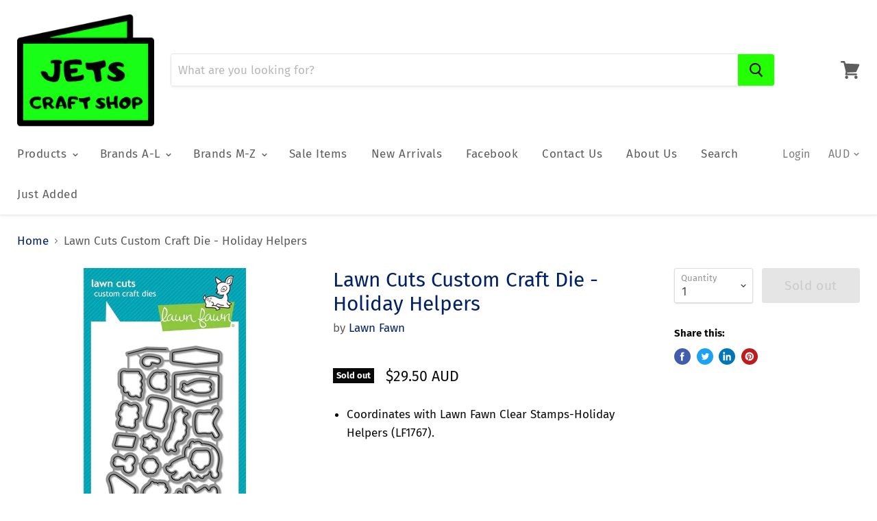

--- FILE ---
content_type: text/html; charset=utf-8
request_url: https://www.jetscraftshop.com/products/lawn-cuts-custom-craft-die-holiday-helpers?view=_recently-viewed
body_size: 822
content:

































<li
  class="productgrid--item  imagestyle--natural      productitem--emphasis  product-recently-viewed-card  show-actions--mobile"
  data-product-item
  data-product-quickshop-url="/products/lawn-cuts-custom-craft-die-holiday-helpers"
  data-quickshop-hash="b3c2facc75cb423ae17448d42a4afbb0f3154d70ec041ede4f92c7c2be413df0"
  
    data-recently-viewed-card
  
>
  <div class="productitem" data-product-item-content>
    <div class="product-recently-viewed-card-time" data-product-handle="lawn-cuts-custom-craft-die-holiday-helpers">
      <button
        class="product-recently-viewed-card-remove"
        aria-label="close"
        data-remove-recently-viewed
      >
        <svg
  aria-hidden="true"
  focusable="false"
  role="presentation"
  width="10"
  height="10"
  viewBox="0 0 10 10"
  xmlns="http://www.w3.org/2000/svg"
>
  <path d="M6.08785659,5 L9.77469752,1.31315906 L8.68684094,0.225302476 L5,3.91214341 L1.31315906,0.225302476 L0.225302476,1.31315906 L3.91214341,5 L0.225302476,8.68684094 L1.31315906,9.77469752 L5,6.08785659 L8.68684094,9.77469752 L9.77469752,8.68684094 L6.08785659,5 Z"></path>
</svg>
      </button>
    </div>
    <a
      class="productitem--image-link"
      href="/products/lawn-cuts-custom-craft-die-holiday-helpers"
      tabindex="-1"
      data-product-page-link
    >
      <figure class="productitem--image" data-product-item-image>
        
          
          

  
    <noscript data-rimg-noscript>
      <img
        
          src="//www.jetscraftshop.com/cdn/shop/products/0000871212_512x512.jpg?v=1538265113"
        

        alt="Lawn Cuts Custom Craft Die - Holiday Helpers"
        data-rimg="noscript"
        srcset="//www.jetscraftshop.com/cdn/shop/products/0000871212_512x512.jpg?v=1538265113 1x, //www.jetscraftshop.com/cdn/shop/products/0000871212_998x998.jpg?v=1538265113 1.95x"
        class="productitem--image-primary"
        
        
      >
    </noscript>
  

  <img
    
      src="//www.jetscraftshop.com/cdn/shop/products/0000871212_512x512.jpg?v=1538265113"
    
    alt="Lawn Cuts Custom Craft Die - Holiday Helpers"

    
      data-rimg="lazy"
      data-rimg-scale="1"
      data-rimg-template="//www.jetscraftshop.com/cdn/shop/products/0000871212_{size}.jpg?v=1538265113"
      data-rimg-max="1000x1000"
      data-rimg-crop=""
      
      srcset="data:image/svg+xml;utf8,<svg%20xmlns='http://www.w3.org/2000/svg'%20width='512'%20height='512'></svg>"
    

    class="productitem--image-primary"
    
    
  >



  <div data-rimg-canvas></div>


        

        
<span class="productitem--badge badge--soldout">
    Sold out
  </span>
      </figure>
    </a><div class="productitem--info">
      

      
        
<div class="productitem--price ">
  <div
    class="price--compare-at visible"
    data-price-compare-at
  >
      <span class="price--spacer"></span>
    
  </div>

  <div class="price--main" data-price>
      
      <span class="money">
        $29.50
      </span>
    
  </div>
</div>


      

      <h2 class="productitem--title">
        <a href="/products/lawn-cuts-custom-craft-die-holiday-helpers" data-product-page-link>
          Lawn Cuts Custom Craft Die - Holiday Helpers
        </a>
      </h2>

      
        <span class="productitem--vendor">
          <a href="/collections/vendors?q=Lawn%20Fawn" title="Lawn Fawn">Lawn Fawn</a>
        </span>
      

      

      
        <div class="productitem--ratings">
          <span class="shopify-product-reviews-badge" data-id="1476877353014">
            <span class="spr-badge">
              <span class="spr-starrating spr-badge-starrating">
                <i class="spr-icon spr-icon-star-empty"></i>
                <i class="spr-icon spr-icon-star-empty"></i>
                <i class="spr-icon spr-icon-star-empty"></i>
                <i class="spr-icon spr-icon-star-empty"></i>
                <i class="spr-icon spr-icon-star-empty"></i>
              </span>
            </span>
          </span>
        </div>
      

      
        <div class="productitem--description">
          <p>
Coordinates with Lawn Fawn Clear Stamps-Holiday Helpers (LF1767).
</p>

          
        </div>
      
    </div>

    
  </div>

  
    <script type="application/json" data-quick-buy-settings>
      {
        "cart_redirection": false,
        "money_format": "${{amount}}"
      }
    </script>
  
</li>

